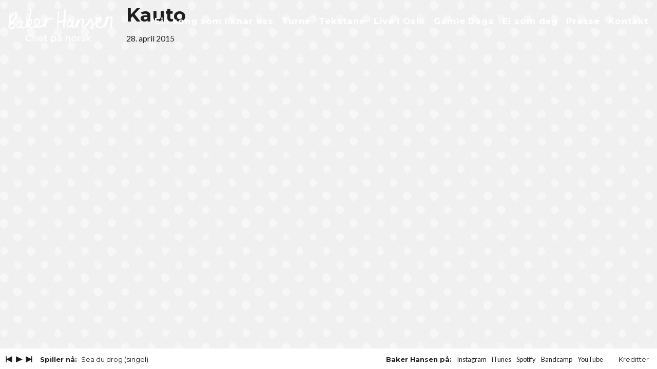

--- FILE ---
content_type: text/html; charset=UTF-8
request_url: http://www.chetpaanorsk.no/turne/kauto/
body_size: 8175
content:
<!doctype html>
<html class="no-js" lang="en" id="textpage">
  <head id="chetpaanorsk.no">
	<meta charset="UTF-8">
	<!--[if IE ]>
	<meta http-equiv="X-UA-Compatible" content="IE=edge,chrome=1">
	<![endif]-->
		<meta name="viewport" content="width=device-width, initial-scale=1.0" />
	
	<meta name="title" content="Kauto - Baker Hansen">
	<meta name="description" content="Chet på norsk" />
	<link href='http://fonts.googleapis.com/css?family=Montserrat:400,700|Lato:400,700,400italic,700italic' rel='stylesheet' type='text/css'>
		<meta name="Copyright" content="Copyright &copy; Baker Hansen 2026. All Rights Reserved.">
		
		<!-- All in One SEO 4.7.1.1 - aioseo.com -->
		<title>Kauto - Baker Hansen</title>
		<meta name="robots" content="max-image-preview:large" />
		<link rel="canonical" href="http://www.chetpaanorsk.no/turne/kauto/" />
		<meta name="generator" content="All in One SEO (AIOSEO) 4.7.1.1" />
		<meta property="og:locale" content="nb_NO" />
		<meta property="og:site_name" content="Baker Hansen - Chet på norsk" />
		<meta property="og:type" content="article" />
		<meta property="og:title" content="Kauto - Baker Hansen" />
		<meta property="og:url" content="http://www.chetpaanorsk.no/turne/kauto/" />
		<meta property="article:published_time" content="2015-04-28T13:11:46+00:00" />
		<meta property="article:modified_time" content="2015-04-28T13:11:46+00:00" />
		<meta name="twitter:card" content="summary_large_image" />
		<meta name="twitter:title" content="Kauto - Baker Hansen" />
		<script type="application/ld+json" class="aioseo-schema">
			{"@context":"https:\/\/schema.org","@graph":[{"@type":"BreadcrumbList","@id":"http:\/\/www.chetpaanorsk.no\/turne\/kauto\/#breadcrumblist","itemListElement":[{"@type":"ListItem","@id":"http:\/\/www.chetpaanorsk.no\/#listItem","position":1,"name":"Home","item":"http:\/\/www.chetpaanorsk.no\/","nextItem":"http:\/\/www.chetpaanorsk.no\/turne\/kauto\/#listItem"},{"@type":"ListItem","@id":"http:\/\/www.chetpaanorsk.no\/turne\/kauto\/#listItem","position":2,"name":"Kauto","previousItem":"http:\/\/www.chetpaanorsk.no\/#listItem"}]},{"@type":"Organization","@id":"http:\/\/www.chetpaanorsk.no\/#organization","name":"Baker Hansen","description":"Chet p\u00e5 norsk","url":"http:\/\/www.chetpaanorsk.no\/"},{"@type":"Person","@id":"http:\/\/www.chetpaanorsk.no\/author\/baker-hansen\/#author","url":"http:\/\/www.chetpaanorsk.no\/author\/baker-hansen\/","name":"Baker Hansen","image":{"@type":"ImageObject","@id":"http:\/\/www.chetpaanorsk.no\/turne\/kauto\/#authorImage","url":"http:\/\/2.gravatar.com\/avatar\/5d382bd4fb0af82e3f331e4e36a5921d?s=96&d=mm&r=g","width":96,"height":96,"caption":"Baker Hansen"}},{"@type":"WebPage","@id":"http:\/\/www.chetpaanorsk.no\/turne\/kauto\/#webpage","url":"http:\/\/www.chetpaanorsk.no\/turne\/kauto\/","name":"Kauto - Baker Hansen","inLanguage":"nb-NO","isPartOf":{"@id":"http:\/\/www.chetpaanorsk.no\/#website"},"breadcrumb":{"@id":"http:\/\/www.chetpaanorsk.no\/turne\/kauto\/#breadcrumblist"},"author":{"@id":"http:\/\/www.chetpaanorsk.no\/author\/baker-hansen\/#author"},"creator":{"@id":"http:\/\/www.chetpaanorsk.no\/author\/baker-hansen\/#author"},"datePublished":"2015-04-28T15:11:46+02:00","dateModified":"2015-04-28T15:11:46+02:00"},{"@type":"WebSite","@id":"http:\/\/www.chetpaanorsk.no\/#website","url":"http:\/\/www.chetpaanorsk.no\/","name":"Baker Hansen","description":"Chet p\u00e5 norsk","inLanguage":"nb-NO","publisher":{"@id":"http:\/\/www.chetpaanorsk.no\/#organization"}}]}
		</script>
		<!-- All in One SEO -->

<link rel='dns-prefetch' href='//ajax.googleapis.com' />
<link rel='dns-prefetch' href='//maxcdn.bootstrapcdn.com' />
<link rel="alternate" type="application/rss+xml" title="Baker Hansen &raquo; strøm" href="http://www.chetpaanorsk.no/feed/" />
<link rel="alternate" type="application/rss+xml" title="Baker Hansen &raquo; kommentarstrøm" href="http://www.chetpaanorsk.no/comments/feed/" />
<link rel="alternate" type="application/rss+xml" title="Baker Hansen &raquo; Kauto kommentarstrøm" href="http://www.chetpaanorsk.no/turne/kauto/feed/" />
		<!-- This site uses the Google Analytics by MonsterInsights plugin v9.11.1 - Using Analytics tracking - https://www.monsterinsights.com/ -->
		<!-- Note: MonsterInsights is not currently configured on this site. The site owner needs to authenticate with Google Analytics in the MonsterInsights settings panel. -->
					<!-- No tracking code set -->
				<!-- / Google Analytics by MonsterInsights -->
		<script type="text/javascript">
/* <![CDATA[ */
window._wpemojiSettings = {"baseUrl":"https:\/\/s.w.org\/images\/core\/emoji\/15.0.3\/72x72\/","ext":".png","svgUrl":"https:\/\/s.w.org\/images\/core\/emoji\/15.0.3\/svg\/","svgExt":".svg","source":{"concatemoji":"http:\/\/www.chetpaanorsk.no\/wp\/wp-includes\/js\/wp-emoji-release.min.js?ver=6.6.4"}};
/*! This file is auto-generated */
!function(i,n){var o,s,e;function c(e){try{var t={supportTests:e,timestamp:(new Date).valueOf()};sessionStorage.setItem(o,JSON.stringify(t))}catch(e){}}function p(e,t,n){e.clearRect(0,0,e.canvas.width,e.canvas.height),e.fillText(t,0,0);var t=new Uint32Array(e.getImageData(0,0,e.canvas.width,e.canvas.height).data),r=(e.clearRect(0,0,e.canvas.width,e.canvas.height),e.fillText(n,0,0),new Uint32Array(e.getImageData(0,0,e.canvas.width,e.canvas.height).data));return t.every(function(e,t){return e===r[t]})}function u(e,t,n){switch(t){case"flag":return n(e,"\ud83c\udff3\ufe0f\u200d\u26a7\ufe0f","\ud83c\udff3\ufe0f\u200b\u26a7\ufe0f")?!1:!n(e,"\ud83c\uddfa\ud83c\uddf3","\ud83c\uddfa\u200b\ud83c\uddf3")&&!n(e,"\ud83c\udff4\udb40\udc67\udb40\udc62\udb40\udc65\udb40\udc6e\udb40\udc67\udb40\udc7f","\ud83c\udff4\u200b\udb40\udc67\u200b\udb40\udc62\u200b\udb40\udc65\u200b\udb40\udc6e\u200b\udb40\udc67\u200b\udb40\udc7f");case"emoji":return!n(e,"\ud83d\udc26\u200d\u2b1b","\ud83d\udc26\u200b\u2b1b")}return!1}function f(e,t,n){var r="undefined"!=typeof WorkerGlobalScope&&self instanceof WorkerGlobalScope?new OffscreenCanvas(300,150):i.createElement("canvas"),a=r.getContext("2d",{willReadFrequently:!0}),o=(a.textBaseline="top",a.font="600 32px Arial",{});return e.forEach(function(e){o[e]=t(a,e,n)}),o}function t(e){var t=i.createElement("script");t.src=e,t.defer=!0,i.head.appendChild(t)}"undefined"!=typeof Promise&&(o="wpEmojiSettingsSupports",s=["flag","emoji"],n.supports={everything:!0,everythingExceptFlag:!0},e=new Promise(function(e){i.addEventListener("DOMContentLoaded",e,{once:!0})}),new Promise(function(t){var n=function(){try{var e=JSON.parse(sessionStorage.getItem(o));if("object"==typeof e&&"number"==typeof e.timestamp&&(new Date).valueOf()<e.timestamp+604800&&"object"==typeof e.supportTests)return e.supportTests}catch(e){}return null}();if(!n){if("undefined"!=typeof Worker&&"undefined"!=typeof OffscreenCanvas&&"undefined"!=typeof URL&&URL.createObjectURL&&"undefined"!=typeof Blob)try{var e="postMessage("+f.toString()+"("+[JSON.stringify(s),u.toString(),p.toString()].join(",")+"));",r=new Blob([e],{type:"text/javascript"}),a=new Worker(URL.createObjectURL(r),{name:"wpTestEmojiSupports"});return void(a.onmessage=function(e){c(n=e.data),a.terminate(),t(n)})}catch(e){}c(n=f(s,u,p))}t(n)}).then(function(e){for(var t in e)n.supports[t]=e[t],n.supports.everything=n.supports.everything&&n.supports[t],"flag"!==t&&(n.supports.everythingExceptFlag=n.supports.everythingExceptFlag&&n.supports[t]);n.supports.everythingExceptFlag=n.supports.everythingExceptFlag&&!n.supports.flag,n.DOMReady=!1,n.readyCallback=function(){n.DOMReady=!0}}).then(function(){return e}).then(function(){var e;n.supports.everything||(n.readyCallback(),(e=n.source||{}).concatemoji?t(e.concatemoji):e.wpemoji&&e.twemoji&&(t(e.twemoji),t(e.wpemoji)))}))}((window,document),window._wpemojiSettings);
/* ]]> */
</script>
<link rel='stylesheet' id='sbr_styles-css' href='http://www.chetpaanorsk.no/wp/wp-content/plugins/reviews-feed/assets/css/sbr-styles.css?ver=1.2.0' type='text/css' media='all' />
<link rel='stylesheet' id='sbi_styles-css' href='http://www.chetpaanorsk.no/wp/wp-content/plugins/instagram-feed/css/sbi-styles.min.css?ver=6.5.1' type='text/css' media='all' />
<style id='wp-emoji-styles-inline-css' type='text/css'>

	img.wp-smiley, img.emoji {
		display: inline !important;
		border: none !important;
		box-shadow: none !important;
		height: 1em !important;
		width: 1em !important;
		margin: 0 0.07em !important;
		vertical-align: -0.1em !important;
		background: none !important;
		padding: 0 !important;
	}
</style>
<link rel='stylesheet' id='wp-block-library-css' href='http://www.chetpaanorsk.no/wp/wp-includes/css/dist/block-library/style.min.css?ver=6.6.4' type='text/css' media='all' />
<style id='classic-theme-styles-inline-css' type='text/css'>
/*! This file is auto-generated */
.wp-block-button__link{color:#fff;background-color:#32373c;border-radius:9999px;box-shadow:none;text-decoration:none;padding:calc(.667em + 2px) calc(1.333em + 2px);font-size:1.125em}.wp-block-file__button{background:#32373c;color:#fff;text-decoration:none}
</style>
<style id='global-styles-inline-css' type='text/css'>
:root{--wp--preset--aspect-ratio--square: 1;--wp--preset--aspect-ratio--4-3: 4/3;--wp--preset--aspect-ratio--3-4: 3/4;--wp--preset--aspect-ratio--3-2: 3/2;--wp--preset--aspect-ratio--2-3: 2/3;--wp--preset--aspect-ratio--16-9: 16/9;--wp--preset--aspect-ratio--9-16: 9/16;--wp--preset--color--black: #000000;--wp--preset--color--cyan-bluish-gray: #abb8c3;--wp--preset--color--white: #ffffff;--wp--preset--color--pale-pink: #f78da7;--wp--preset--color--vivid-red: #cf2e2e;--wp--preset--color--luminous-vivid-orange: #ff6900;--wp--preset--color--luminous-vivid-amber: #fcb900;--wp--preset--color--light-green-cyan: #7bdcb5;--wp--preset--color--vivid-green-cyan: #00d084;--wp--preset--color--pale-cyan-blue: #8ed1fc;--wp--preset--color--vivid-cyan-blue: #0693e3;--wp--preset--color--vivid-purple: #9b51e0;--wp--preset--gradient--vivid-cyan-blue-to-vivid-purple: linear-gradient(135deg,rgba(6,147,227,1) 0%,rgb(155,81,224) 100%);--wp--preset--gradient--light-green-cyan-to-vivid-green-cyan: linear-gradient(135deg,rgb(122,220,180) 0%,rgb(0,208,130) 100%);--wp--preset--gradient--luminous-vivid-amber-to-luminous-vivid-orange: linear-gradient(135deg,rgba(252,185,0,1) 0%,rgba(255,105,0,1) 100%);--wp--preset--gradient--luminous-vivid-orange-to-vivid-red: linear-gradient(135deg,rgba(255,105,0,1) 0%,rgb(207,46,46) 100%);--wp--preset--gradient--very-light-gray-to-cyan-bluish-gray: linear-gradient(135deg,rgb(238,238,238) 0%,rgb(169,184,195) 100%);--wp--preset--gradient--cool-to-warm-spectrum: linear-gradient(135deg,rgb(74,234,220) 0%,rgb(151,120,209) 20%,rgb(207,42,186) 40%,rgb(238,44,130) 60%,rgb(251,105,98) 80%,rgb(254,248,76) 100%);--wp--preset--gradient--blush-light-purple: linear-gradient(135deg,rgb(255,206,236) 0%,rgb(152,150,240) 100%);--wp--preset--gradient--blush-bordeaux: linear-gradient(135deg,rgb(254,205,165) 0%,rgb(254,45,45) 50%,rgb(107,0,62) 100%);--wp--preset--gradient--luminous-dusk: linear-gradient(135deg,rgb(255,203,112) 0%,rgb(199,81,192) 50%,rgb(65,88,208) 100%);--wp--preset--gradient--pale-ocean: linear-gradient(135deg,rgb(255,245,203) 0%,rgb(182,227,212) 50%,rgb(51,167,181) 100%);--wp--preset--gradient--electric-grass: linear-gradient(135deg,rgb(202,248,128) 0%,rgb(113,206,126) 100%);--wp--preset--gradient--midnight: linear-gradient(135deg,rgb(2,3,129) 0%,rgb(40,116,252) 100%);--wp--preset--font-size--small: 13px;--wp--preset--font-size--medium: 20px;--wp--preset--font-size--large: 36px;--wp--preset--font-size--x-large: 42px;--wp--preset--spacing--20: 0.44rem;--wp--preset--spacing--30: 0.67rem;--wp--preset--spacing--40: 1rem;--wp--preset--spacing--50: 1.5rem;--wp--preset--spacing--60: 2.25rem;--wp--preset--spacing--70: 3.38rem;--wp--preset--spacing--80: 5.06rem;--wp--preset--shadow--natural: 6px 6px 9px rgba(0, 0, 0, 0.2);--wp--preset--shadow--deep: 12px 12px 50px rgba(0, 0, 0, 0.4);--wp--preset--shadow--sharp: 6px 6px 0px rgba(0, 0, 0, 0.2);--wp--preset--shadow--outlined: 6px 6px 0px -3px rgba(255, 255, 255, 1), 6px 6px rgba(0, 0, 0, 1);--wp--preset--shadow--crisp: 6px 6px 0px rgba(0, 0, 0, 1);}:where(.is-layout-flex){gap: 0.5em;}:where(.is-layout-grid){gap: 0.5em;}body .is-layout-flex{display: flex;}.is-layout-flex{flex-wrap: wrap;align-items: center;}.is-layout-flex > :is(*, div){margin: 0;}body .is-layout-grid{display: grid;}.is-layout-grid > :is(*, div){margin: 0;}:where(.wp-block-columns.is-layout-flex){gap: 2em;}:where(.wp-block-columns.is-layout-grid){gap: 2em;}:where(.wp-block-post-template.is-layout-flex){gap: 1.25em;}:where(.wp-block-post-template.is-layout-grid){gap: 1.25em;}.has-black-color{color: var(--wp--preset--color--black) !important;}.has-cyan-bluish-gray-color{color: var(--wp--preset--color--cyan-bluish-gray) !important;}.has-white-color{color: var(--wp--preset--color--white) !important;}.has-pale-pink-color{color: var(--wp--preset--color--pale-pink) !important;}.has-vivid-red-color{color: var(--wp--preset--color--vivid-red) !important;}.has-luminous-vivid-orange-color{color: var(--wp--preset--color--luminous-vivid-orange) !important;}.has-luminous-vivid-amber-color{color: var(--wp--preset--color--luminous-vivid-amber) !important;}.has-light-green-cyan-color{color: var(--wp--preset--color--light-green-cyan) !important;}.has-vivid-green-cyan-color{color: var(--wp--preset--color--vivid-green-cyan) !important;}.has-pale-cyan-blue-color{color: var(--wp--preset--color--pale-cyan-blue) !important;}.has-vivid-cyan-blue-color{color: var(--wp--preset--color--vivid-cyan-blue) !important;}.has-vivid-purple-color{color: var(--wp--preset--color--vivid-purple) !important;}.has-black-background-color{background-color: var(--wp--preset--color--black) !important;}.has-cyan-bluish-gray-background-color{background-color: var(--wp--preset--color--cyan-bluish-gray) !important;}.has-white-background-color{background-color: var(--wp--preset--color--white) !important;}.has-pale-pink-background-color{background-color: var(--wp--preset--color--pale-pink) !important;}.has-vivid-red-background-color{background-color: var(--wp--preset--color--vivid-red) !important;}.has-luminous-vivid-orange-background-color{background-color: var(--wp--preset--color--luminous-vivid-orange) !important;}.has-luminous-vivid-amber-background-color{background-color: var(--wp--preset--color--luminous-vivid-amber) !important;}.has-light-green-cyan-background-color{background-color: var(--wp--preset--color--light-green-cyan) !important;}.has-vivid-green-cyan-background-color{background-color: var(--wp--preset--color--vivid-green-cyan) !important;}.has-pale-cyan-blue-background-color{background-color: var(--wp--preset--color--pale-cyan-blue) !important;}.has-vivid-cyan-blue-background-color{background-color: var(--wp--preset--color--vivid-cyan-blue) !important;}.has-vivid-purple-background-color{background-color: var(--wp--preset--color--vivid-purple) !important;}.has-black-border-color{border-color: var(--wp--preset--color--black) !important;}.has-cyan-bluish-gray-border-color{border-color: var(--wp--preset--color--cyan-bluish-gray) !important;}.has-white-border-color{border-color: var(--wp--preset--color--white) !important;}.has-pale-pink-border-color{border-color: var(--wp--preset--color--pale-pink) !important;}.has-vivid-red-border-color{border-color: var(--wp--preset--color--vivid-red) !important;}.has-luminous-vivid-orange-border-color{border-color: var(--wp--preset--color--luminous-vivid-orange) !important;}.has-luminous-vivid-amber-border-color{border-color: var(--wp--preset--color--luminous-vivid-amber) !important;}.has-light-green-cyan-border-color{border-color: var(--wp--preset--color--light-green-cyan) !important;}.has-vivid-green-cyan-border-color{border-color: var(--wp--preset--color--vivid-green-cyan) !important;}.has-pale-cyan-blue-border-color{border-color: var(--wp--preset--color--pale-cyan-blue) !important;}.has-vivid-cyan-blue-border-color{border-color: var(--wp--preset--color--vivid-cyan-blue) !important;}.has-vivid-purple-border-color{border-color: var(--wp--preset--color--vivid-purple) !important;}.has-vivid-cyan-blue-to-vivid-purple-gradient-background{background: var(--wp--preset--gradient--vivid-cyan-blue-to-vivid-purple) !important;}.has-light-green-cyan-to-vivid-green-cyan-gradient-background{background: var(--wp--preset--gradient--light-green-cyan-to-vivid-green-cyan) !important;}.has-luminous-vivid-amber-to-luminous-vivid-orange-gradient-background{background: var(--wp--preset--gradient--luminous-vivid-amber-to-luminous-vivid-orange) !important;}.has-luminous-vivid-orange-to-vivid-red-gradient-background{background: var(--wp--preset--gradient--luminous-vivid-orange-to-vivid-red) !important;}.has-very-light-gray-to-cyan-bluish-gray-gradient-background{background: var(--wp--preset--gradient--very-light-gray-to-cyan-bluish-gray) !important;}.has-cool-to-warm-spectrum-gradient-background{background: var(--wp--preset--gradient--cool-to-warm-spectrum) !important;}.has-blush-light-purple-gradient-background{background: var(--wp--preset--gradient--blush-light-purple) !important;}.has-blush-bordeaux-gradient-background{background: var(--wp--preset--gradient--blush-bordeaux) !important;}.has-luminous-dusk-gradient-background{background: var(--wp--preset--gradient--luminous-dusk) !important;}.has-pale-ocean-gradient-background{background: var(--wp--preset--gradient--pale-ocean) !important;}.has-electric-grass-gradient-background{background: var(--wp--preset--gradient--electric-grass) !important;}.has-midnight-gradient-background{background: var(--wp--preset--gradient--midnight) !important;}.has-small-font-size{font-size: var(--wp--preset--font-size--small) !important;}.has-medium-font-size{font-size: var(--wp--preset--font-size--medium) !important;}.has-large-font-size{font-size: var(--wp--preset--font-size--large) !important;}.has-x-large-font-size{font-size: var(--wp--preset--font-size--x-large) !important;}
:where(.wp-block-post-template.is-layout-flex){gap: 1.25em;}:where(.wp-block-post-template.is-layout-grid){gap: 1.25em;}
:where(.wp-block-columns.is-layout-flex){gap: 2em;}:where(.wp-block-columns.is-layout-grid){gap: 2em;}
:root :where(.wp-block-pullquote){font-size: 1.5em;line-height: 1.6;}
</style>
<link rel='stylesheet' id='ctf_styles-css' href='http://www.chetpaanorsk.no/wp/wp-content/plugins/custom-twitter-feeds/css/ctf-styles.min.css?ver=2.2.3' type='text/css' media='all' />
<link rel='stylesheet' id='cff-css' href='http://www.chetpaanorsk.no/wp/wp-content/plugins/custom-facebook-feed/assets/css/cff-style.min.css?ver=4.2.5' type='text/css' media='all' />
<link rel='stylesheet' id='sb-font-awesome-css' href='https://maxcdn.bootstrapcdn.com/font-awesome/4.7.0/css/font-awesome.min.css?ver=6.6.4' type='text/css' media='all' />
<script type="text/javascript" src="//ajax.googleapis.com/ajax/libs/jquery/1.10.2/jquery.min.js?ver=6.6.4" id="jquery-js"></script>
<link rel="https://api.w.org/" href="http://www.chetpaanorsk.no/wp-json/" /><link rel="EditURI" type="application/rsd+xml" title="RSD" href="http://www.chetpaanorsk.no/wp/xmlrpc.php?rsd" />
<meta name="generator" content="WordPress 6.6.4" />
<link rel='shortlink' href='http://www.chetpaanorsk.no/?p=813' />
<link rel="alternate" title="oEmbed (JSON)" type="application/json+oembed" href="http://www.chetpaanorsk.no/wp-json/oembed/1.0/embed?url=http%3A%2F%2Fwww.chetpaanorsk.no%2Fturne%2Fkauto%2F" />
<link rel="alternate" title="oEmbed (XML)" type="text/xml+oembed" href="http://www.chetpaanorsk.no/wp-json/oembed/1.0/embed?url=http%3A%2F%2Fwww.chetpaanorsk.no%2Fturne%2Fkauto%2F&#038;format=xml" />
		<style type="text/css" id="wp-custom-css">
			body {
	background-color: blue;
}		</style>
		<style id="wpforms-css-vars-root">
				:root {
					--wpforms-field-border-radius: 3px;
--wpforms-field-border-style: solid;
--wpforms-field-border-size: 1px;
--wpforms-field-background-color: #ffffff;
--wpforms-field-border-color: rgba( 0, 0, 0, 0.25 );
--wpforms-field-border-color-spare: rgba( 0, 0, 0, 0.25 );
--wpforms-field-text-color: rgba( 0, 0, 0, 0.7 );
--wpforms-field-menu-color: #ffffff;
--wpforms-label-color: rgba( 0, 0, 0, 0.85 );
--wpforms-label-sublabel-color: rgba( 0, 0, 0, 0.55 );
--wpforms-label-error-color: #d63637;
--wpforms-button-border-radius: 3px;
--wpforms-button-border-style: none;
--wpforms-button-border-size: 1px;
--wpforms-button-background-color: #066aab;
--wpforms-button-border-color: #066aab;
--wpforms-button-text-color: #ffffff;
--wpforms-page-break-color: #066aab;
--wpforms-background-image: none;
--wpforms-background-position: center center;
--wpforms-background-repeat: no-repeat;
--wpforms-background-size: cover;
--wpforms-background-width: 100px;
--wpforms-background-height: 100px;
--wpforms-background-color: rgba( 0, 0, 0, 0 );
--wpforms-background-url: none;
--wpforms-container-padding: 0px;
--wpforms-container-border-style: none;
--wpforms-container-border-width: 1px;
--wpforms-container-border-color: #000000;
--wpforms-container-border-radius: 3px;
--wpforms-field-size-input-height: 43px;
--wpforms-field-size-input-spacing: 15px;
--wpforms-field-size-font-size: 16px;
--wpforms-field-size-line-height: 19px;
--wpforms-field-size-padding-h: 14px;
--wpforms-field-size-checkbox-size: 16px;
--wpforms-field-size-sublabel-spacing: 5px;
--wpforms-field-size-icon-size: 1;
--wpforms-label-size-font-size: 16px;
--wpforms-label-size-line-height: 19px;
--wpforms-label-size-sublabel-font-size: 14px;
--wpforms-label-size-sublabel-line-height: 17px;
--wpforms-button-size-font-size: 17px;
--wpforms-button-size-height: 41px;
--wpforms-button-size-padding-h: 15px;
--wpforms-button-size-margin-top: 10px;
--wpforms-container-shadow-size-box-shadow: none;

				}
			</style>    <link rel="stylesheet" href="http://www.chetpaanorsk.no/wp/wp-content/themes/chetpaanorsk-blaais2014/css/foundation.css" />
    <link rel="stylesheet" href="http://www.chetpaanorsk.no/wp/wp-content/themes/chetpaanorsk-blaais2014/style.css" />
    <link rel="stylesheet" type="text/css" href="http://www.chetpaanorsk.no/wp/wp-content/themes/chetpaanorsk-blaais2014/js/player/css/style.css">
    <link rel="apple-touch-icon-precomposed" href="http://www.chetpaanorsk.no/wp/wp-content/themes/chetpaanorsk-blaais2014/img/apple-touch-icon.png" />
    <link rel="shortcut icon" href="http://www.chetpaanorsk.no/wp/wp-content/themes/chetpaanorsk-blaais2014/img/favicon.ico" />
    <script src="http://www.chetpaanorsk.no/wp/wp-content/themes/chetpaanorsk-blaais2014/js/vendor/modernizr.js"></script>
  </head>
  <body class="turne-template-default single single-turne postid-813 single-format-standard"  >

<header>
  <h1><a href="http://www.chetpaanorsk.no/" title="Baker Hansen" rel="home">Baker Hansen</a></h1>
  <div class="description">Chet på norsk</div>
  <nav id="nav" role="navigation">
  	<div class="nav-btn">
	  <a class="nav-m1" id="mobile-navigation" href="#"></a>
	</div>
    <div class="menu-hovednavigasjon-container"><ul id="menu-hovednavigasjon" class="menu"><li id="menu-item-1946" class="menu-item menu-item-type-post_type menu-item-object-page menu-item-1946"><a href="http://www.chetpaanorsk.no/ny-plate-2024/">Ein song som liknar oss</a></li>
<li id="menu-item-95" class="menu-item menu-item-type-custom menu-item-object-custom menu-item-95"><a href="/turne/">Turné</a></li>
<li id="menu-item-486" class="menu-item menu-item-type-post_type menu-item-object-page menu-item-486"><a href="http://www.chetpaanorsk.no/tekstane/">Tekstane</a></li>
<li id="menu-item-1716" class="menu-item menu-item-type-post_type menu-item-object-page menu-item-1716"><a href="http://www.chetpaanorsk.no/live-i-oslo/">Live i Oslo</a></li>
<li id="menu-item-1359" class="menu-item menu-item-type-post_type menu-item-object-page menu-item-1359"><a href="http://www.chetpaanorsk.no/gamle-daga/">Gamle Daga</a></li>
<li id="menu-item-90" class="menu-item menu-item-type-post_type menu-item-object-page menu-item-90"><a href="http://www.chetpaanorsk.no/ei-som-deg/">Ei som deg</a></li>
<li id="menu-item-93" class="menu-item menu-item-type-post_type menu-item-object-page menu-item-93"><a href="http://www.chetpaanorsk.no/presse/">Presse</a></li>
<li id="menu-item-91" class="menu-item menu-item-type-post_type menu-item-object-page menu-item-91"><a href="http://www.chetpaanorsk.no/kontakt/">Kontakt</a></li>
</ul></div>  </nav>
</header>


		
  <article class="post-813 turne type-turne status-publish format-standard hentry" id="post-813">

    <div class="row">
      <div class="medium-12 large-12 columns">
      
	          
	  <div class="article-text">
     	  <h2>Kauto</h2>
     	  
     	  <p class="date">28. april 2015</p>     	  
		  	  </div>
			
      </div>
    </div>
  </article>
	
	
	


	
		
	<footer id="footer">
	  <div class="links">
	    <div class="sm"><p><strong>Baker Hansen på:</strong></p><div class="textwidget custom-html-widget"><ul>
	<li><a href="http://instagram.com/chetpaanorsk">Instagram</a></li>
	<li><a href="https://itunes.apple.com/no/artist/baker-hansen/848425751?l=nb">iTunes</a></li>
	<li><a href="https://open.spotify.com/artist/2dlsCNa8SzmEsctLbPr7kd?si=izCARMbHSRyGt0ZBzO0SQw">Spotify</a></li>
	<li><a href="https://dugnadrec.bandcamp.com/album/ein-song-som-liknar-oss">Bandcamp</a></li>
	<li><a href="https://www.youtube.com/channel/UCS3SRBInucZdfKaskpflpMQ/videos">YouTube</a></li>
</ul></div><p class="cred"><a href="#" data-reveal-id="kreditter" data-reveal>Kreditter</a></p>
	    </div>
	  </div>
	  <div class="player"></div>
	</footer>
	
	
<div id="kreditter" class="reveal-modal" data-reveal>
  Framsnakk			<div class="textwidget"><p>
<strong>Song og gjendiktingar:</strong> Sigurd Rotvik Tunestveit<br/>
<strong>Trompet:</strong> Erling Skorpen<br/>
<strong>Piano:</strong> Kjetil Jerve<br/>
<strong>Kontrabass:</strong> Stian Andreas Egeland Andersen<br/>
<strong>Trommer:</strong> Tore Flatjord<br/>
<br/>
<strong>Trompet på «Ei som deg», «Gamle Daga» og «Live i Oslo»:</strong> Thomas Husmo Litleskare<br/>
<strong>Barytonsaxofon på «Live i Oslo»:</strong> John Pål Inderberg<br/>
<strong>Forsidebroderi på «Live i Oslo»:</strong> <a href="https://www.etsy.com/people/DagmarStitches">Dagmar Pokorna</a><br /> <strong>Omslagsfoto på «Ein song som liknar oss» og «Ei som deg», samt konsertfoto: </strong> <a href="http://www.haraldopheim.no/">Harald Opheim</a><br />
<strong>Omslagsfoto «Gamle Daga»:</strong> Morten Espeland<br />
<strong>Gjendikting frå «Les feuilles mortes» til «Haustlauv»:</strong> Sylfest Lomheim <br/>
<strong>Design: </strong> <a href="http://www.christopherowe.com/">Christopher Owe</a><br />
<strong>Webutvikling: </strong> <a href="http://www.blaais.no">Blåis</a>
</p></div>
		  <p><a class="close-reveal-modal">Tilbake</a></p>
</div>


    <script src="http://www.chetpaanorsk.no/wp/wp-content/themes/chetpaanorsk-blaais2014/js/foundation.min.js"></script>
    <script>
      $(document).foundation();
    </script>
	<!-- Custom Facebook Feed JS -->
<script type="text/javascript">var cffajaxurl = "http://www.chetpaanorsk.no/wp/wp-admin/admin-ajax.php";
var cfflinkhashtags = "true";
</script>
<!-- YouTube Feeds JS -->
<script type="text/javascript">

</script>
<!-- Instagram Feed JS -->
<script type="text/javascript">
var sbiajaxurl = "http://www.chetpaanorsk.no/wp/wp-admin/admin-ajax.php";
</script>
<script type="text/javascript" src="http://www.chetpaanorsk.no/wp/wp-content/plugins/custom-facebook-feed/assets/js/cff-scripts.min.js?ver=4.2.5" id="cffscripts-js"></script>
<script type="text/javascript" src="http://www.chetpaanorsk.no/wp/wp-includes/js/comment-reply.min.js?ver=6.6.4" id="comment-reply-js" async="async" data-wp-strategy="async"></script>
    <script type="text/javascript" src="http://www.chetpaanorsk.no/wp/wp-content/themes/chetpaanorsk-blaais2014/js/player/jquery-jplayer/jquery.jplayer.js"></script>
    <script type="text/javascript" src="http://www.chetpaanorsk.no/wp/wp-content/themes/chetpaanorsk-blaais2014/js/player/ttw-music-player.js"></script>
        
    <script>
		var myPlaylist = [    
     	  		    {
		        mp3:'http://www.chetpaanorsk.no/wp/wp-content/uploads/2014/04/Baker-Hansen-Sea-Du-Drog-radio.mp3',
		        oga:'http://www.chetpaanorsk.no/wp/wp-content/uploads/2014/04/Baker-Hansen-Sea-Du-Drog-radio.mp3',
		        title:'Sea du drog (singel)',
		        artist:'Baker Hansen',
		        duration:'2:59'
		    } ,	  		    {
		        mp3:'http://www.chetpaanorsk.no/wp/wp-content/uploads/2015/04/Koma-heim-mix1.wav',
		        oga:'',
		        title:'Koma heim',
		        artist:'Baker Hansen',
		        duration:'5:25'
		    } 	     
		];
    </script>
	<script>
	  (function(i,s,o,g,r,a,m){i['GoogleAnalyticsObject']=r;i[r]=i[r]||function(){
	  (i[r].q=i[r].q||[]).push(arguments)},i[r].l=1*new Date();a=s.createElement(o),
	  m=s.getElementsByTagName(o)[0];a.async=1;a.src=g;m.parentNode.insertBefore(a,m)
	  })(window,document,'script','//www.google-analytics.com/analytics.js','ga');
	  ga('create', 'UA-49743364-1', 'chetpaanorsk.no');
	  ga('send', 'pageview');
	</script>
    <script type="text/javascript">
        $(document).ready(function(){
            $('.player').ttwMusicPlayer(myPlaylist, {
                autoPlay:false, 
                jPlayer:{
                    swfPath:'../js/player/jquery-jplayer'
                }
            });
        });
    </script>
		
	<script>
	$("#mobile-navigation").click(function() {
	 $("#menu-hovednavigasjon").fadeToggle('');
	});
	var logodiv = $("header h1 a");
	var menubtn = $(".nav-btn");
	$("#mobile-navigation").click(function() {
		logodiv.toggleClass('black');
		menubtn.toggleClass('black');
	});
	</script>
	
  </body>
</html>

--- FILE ---
content_type: text/css
request_url: http://www.chetpaanorsk.no/wp/wp-content/themes/chetpaanorsk-blaais2014/style.css
body_size: 3241
content:
/*   
Theme Name: Baker Hansen - Chet på norsk 2014
Theme URI: http://www.chetpaanorsk.no
Description: Tema for Baker Hansen. Designet av <a href="http://www.christopherowe.com">Christopher Owe</a>. Implementert av <a href="http://www.blaais.no">Blåis</a>.
Author: Blåis
Author URI: http://www.blaais.no
Version: 2.0
*/

/* theme default */
* { -moz-box-sizing: border-box; -webkit-box-sizing: border-box; box-sizing: border-box; }
.chromeframe {position: absolute; top: 0;}
body {font: 13px Helmet, Freesans, sans-serif;}
body, select, input, textarea {color: #333;}
a {color: #03f;}
a:hover {color: #69f;}
::-moz-selection{background: #fcd700; color: #fff; text-shadow: none;}
::selection {background: #fcd700; color: #fff; text-shadow: none;} 
a:link {-webkit-tap-highlight-color: #fcd700;} 
ins {background-color: #fcd700; color: #000; text-decoration: none;}
mark {background-color: #fcd700; color: #000; font-style: italic; font-weight: bold;}
input:-moz-placeholder { color:#a9a9a9; }
textarea:-moz-placeholder { color:#a9a9a9; }

/* Global */

body {
	background-image: url(img/body-bg.png);
	background-attachment: fixed;
	-webkit-font-smoothing: antialiased;
	-moz-osx-font-smoothing: greyscale;
	font-family: 'Lato', sans-serif; }
	
p {
	font-family: 'Lato', sans-serif;
	font-weight: 400;
	color: #1e1e1e; }
	
p strong {
	font-weight: 700; }
	
h1, h2, h3, h4, h5, h6 {
	font-family: 'Montserrat', sans-serif; 
	font-weight: 700;
	color: #1e1e1e; }
	
a {
	color: #e13d3d; }
	
header {
	position: fixed;
	top: 0;
	width: 100%;
	z-index: 99; }

header .description {
	display: none; }
	
header h1 a {
	width: 206px; 
	height: 70px; 
	display: block;
	text-indent: -9999px;
	background-image: url(img/logo.png);
	position: absolute;
	background-size: auto 100%;
	left: 16px;
	top: 16px; }

header nav#nav {
	float: right; }

header nav#nav ul { 
	list-style-type: none; }

header nav#nav ul li { 
	float: left; 
	padding-right: 16px; }

header nav#nav ul li a { 
	font-family: 'Montserrat', sans-serif; 
	color: #FFF; 
	font-size: 1.05em;
	letter-spacing: 0.05em;
	font-weight: 700; }

header nav#nav ul li a:hover, header nav#nav ul li.current-menu-item a { 
	border-bottom: 2px solid #FFF; }

header.darkHeader nav#nav ul li a { 
	color: #000; }

header.darkHeader {
	background-color: rgba(255,255,255,0.0);
	-webkit-transition: background-color 0.15s ease-in-out;
	-moz-transition: background-color 0.15s ease-in-out;
	-o-transition: background-color 0.15s ease-in-out;
	transition: background-color 0.15s ease-in-out;
}

header.darkHeader:hover {
	background-color: rgba(255,255,255,0.79);
	padding-bottom: 3em;
	-webkit-transition: background-color 0.15s ease-in-out;
	-moz-transition: background-color 0.15s ease-in-out;
	-o-transition: background-color 0.15s ease-in-out;
	transition: background-color 0.15s ease-in-out;
}

header.darkHeader h1 a {
	background-image: url(img/logo-dark.png); }

header.darkHeader nav#nav ul li a:hover { 
	border-bottom: 2px solid #000; }
	
body.logged-in header {
	margin-top: 32px; }
	
.nav-btn {
	display: none;
}

body.page-template-template-tekstside-php {
	background-image: none;
	background-color: #c6c6c6;
	padding-top: 12em; }

html#textpage, body.page-template-template-tekstside-php {
	height: auto; }

footer {
	position: fixed;
	height: 40px;
	width: 100%;
	background-color: #fff;
	bottom: 0px;
	z-index: 99; }
	
footer .links {
	float: right; }

footer p {
	font-size: 1.1em; 
	font-family: 'Montserrat', sans-serif;
	margin-top: 2px; }

footer .track-info {
	margin-top: 11px !important; }

footer .sm {
	margin: 9px 8px 0px 0px;
	padding-right: 8px; }

footer .sm p {
	font-size: 1em; 
	float: left; }

footer .sm .textwidget {
	float: left; }

footer .sm ul {
	float: left;
	list-style-type: none;
	margin: 0 0 0 0; }

footer .sm ul li {
	float: left; 
	margin-left: 10px;
	margin-top: 2px;
	font-size: 0.8em; }
	
footer .sm ul li a {
	color: #1e1e1e;
 }

footer .sm .cred a {
	color: #1e1e1e; 
	margin-left: 30px; }

.playerspace {
	width: 100%;
	clear: both;
	height: 65px; }
	
/* Large images */ 

.frontpage-image {
	width: 100%; 
	height: 100%;
	position: relative;
	background-size: cover; 
	background-position: center center; }

.frontpage-image img.wp-post-image {
	position: absolute; 
	top: 0;
	left: 0; 
	width: 100%;
	height: auto; }
	
.frontpage-image img.logo {
	position: absolute; 
	left: 30%;
	top: 25%;
	width: 40%;
	max-width: 800px;
	height: auto;
	z-index: 9; }
	
/* Frontpage article list */

.row.frontpage-list {
	max-width: 1300px; 
	padding-left: 2em;
	padding-right: 2em; }

#newslist {
	margin-top: 2.3em; }

#newslist li {
	padding-bottom: 1.3em; }

#newslist li article {
	background-color: #fff; }

#newslist li article h3 {
	font-size: 1.2em;
	line-height: 1.2em;
	padding: 0.6em 1em 1em 1em; }

#newslist li article h3 a {
	color: #1e1e1e; }
	
/* Textpage */

body.page-template-template-tekstside-php {
	margin-bottom: 6em;
}

body.page-template-template-tekstside-php article p, body.page-template-template-tekstside-tekster article p {
	font-family: 'Montserrat', sans-serif; 
	color: #FFF; 
	font-size: 1.5em;
	line-height: 1.4em; }
	
body.page-template-template-tekstside-php article .infobox p {
	font-size: 1.3em;
	line-height: 1.4em; }
	
.textcontent {
	padding-right: 8%;
}

body.page-template-template-tekstside-php aside img, body.page-template-template-tekstside-tekster aside img {
	margin-bottom: 1em;
}

body.page-template-template-tekstside-php aside p, body.page-template-template-tekstside-tekster aside p {
	line-height: 1.6em;
}

body.page-template-template-tekstside-php aside p a, body.page-template-template-tekstside-tekster aside p a {
	color:#FFF;
	border-bottom: 2px solid #FFF;
}

/* Text page */

body.page-id-483 {
	margin-bottom: 6em;
	background-image: url(img/body-bg-media.png);
	padding-top: 12em; }


body.page-id-483 h3 {
	color: #fff;
}

body.page-id-483 ul {
	list-style-type: none;
}
body.page-id-483 ul li {
	padding-bottom: 0.4em;
}
body.page-id-483 ul li a {
	color: #fff;
}
body.page-id-483 ul li a:hover {
  border-bottom: 2px solid #FFF;}

/* Media page */

body.page-template-template-media-php {
	margin-bottom: 6em;
	background-image: url(img/body-bg-media.png);
	padding-top: 12em; }
	
/* Press page */

body.page-template-template-presse-php {
	background-size: cover; 
	background-position: center center; }
	
.largelink {
	text-align: center; 
	padding-top: 45%; }

.largelink h1 a {
	color: #FFF; 
	letter-spacing: 0.1em;
	border-bottom: 2px solid #FFF;
}

/* Single page */ 

body.single-post {
	margin-top: 8em;
}

body.single-post .article-text {
	background-color: #FFF;
	margin-bottom: 6em;
	padding: 2em 4em 2em 4em; }

body.single-post .article-text a {
	color: #333;
	border-bottom: 2px solid #333; }

body.single-post .article-text a:hover {
	border-bottom: none; }


body.single-post .article-text h2 {
	text-align: center;
	line-height: 1.2em;
	margin-bottom: 0.6em; }

body.single-post img {
	width: 100%; }

body.single-post header nav#nav ul li a { 
	color: #000; }

body.single-post header h1 a {
	background-image: url(img/logo-dark.png); }

body.single-post header nav#nav ul li a:hover { 
	border-bottom: 2px solid #000; }
	
body.single-post p.date {
	text-align: center;
	margin-bottom: 1em; }
	
/* Contact page */

body.page-template-template-kontakt-php {
	background-size: cover; 
	background-position: center center; }

/* Tour page */

body.page-template-template-turnekart {
	background-image: url(img/body-bg-turne.png); 
	padding-top: 12em; }

body.page-template-template-turnearkiv {
	background-image: url(img/body-bg-turne.png); 
	padding-top: 12em; }
	
body.post-type-archive-turne {
	background-image: url(img/body-bg-turne.png);
	padding-top: 12em; }

body.post-type-archive-turne, body.page-template-template-turnearkiv {
	margin-bottom: 6em;
}

body.post-type-archive-turne h3, body.post-type-archive-turne h4, body.page-template-template-turnearkiv h3, body.page-template-template-turnearkiv h4 {
	color: #FFF;	
}

body.post-type-archive-turne h3, body.page-template-template-turnearkiv h3 {
	font-size: 2.8em;
	letter-spacing: 0.1em;
	margin-bottom: 0.4em;
}

body.post-type-archive-turne h4, body.page-template-template-turnearkiv h4 {
	letter-spacing: 0.1em;
	font-size: 1.8em; 
	text-transform: lowercase;
	font-weight: 400;
	margin-top: 0.65em;
}

body.post-type-archive-turne .past h3, body.page-template-template-turnearkiv .past h3 {
	color: rgba(255,255,255,0.40);
}

body.post-type-archive-turne .past h4, body.page-template-template-turnearkiv .past h4 {
	color: rgba(255,255,255,0.40);
}

body.post-type-archive-turne h3 a, body.post-type-archive-turne h4 a, body.page-template-template-turnearkiv h3 a, body.page-template-template-turnearkiv h4 a {
	color: #FFF;	
	border-bottom: 2px solid #FFF;
}

body.post-type-archive-turne .past h3 a, body.page-template-template-turnearkiv .past h3 a {
	color: rgba(255,255,255,0.40);
}
	
/* Page nav */ 

.pag-nav .alignright {
	float: right; }

.pag-nav a {
	color: #1e1e1e; 
	font-family: 'Montserrat', sans-serif; 
	font-weight: 700; }

.pag-nav a:hover {
	border-bottom: 2px solid #1e1e1e; }
	
/* Modals */
.reveal-modal-bg {
	z-index: 50;
	background: rgba(0, 0, 0, 0.8);
}

.reveal-modal {
	background-color: transparent;
	border: none;
	-webkit-box-shadow: none;
	box-shadow: none;
	padding-top: 20%; }

.reveal-modal p, .reveal-modal h2 {
	color: #FFF; }

.reveal-modal p {
	font-size: 1.2em;
	padding-left: 35%; }

.reveal-modal .close-reveal-modal {
	font-size: 1em;
	line-height: 1;
	position: relative;
	top: auto;
	right: auto;
	color: #fff;
	font-weight: bold;
	cursor: pointer; 
	border-bottom: 2px solid #FFF; }
	
#kreditter p a {
	color: #FFF; }


ul.subnav {
	list-style-type: none;
	margin: 0 0 0 0;
	padding: 0 0 0 0;
	width: 100%;
	height: 5em;
}

ul.subnav li {
	float: left;
	font-family: 'Montserrat', sans-serif; 
	font-weight: 700;
	margin-right: 3em;
}

ul.subnav li a {
	color: #fff;
}

ul.subnav li a.active {
	border-bottom: 2px solid #fff;
	position: relative;
}

ul.subnav li a.active:after {
  content: "";
  display: block;
  width: 0;
  height: 0;
  border: 9px solid;
  border-color: #fff transparent transparent;
  position: absolute;
  left: 45%;
  bottom: -18px;
}

	aside.fix {
		position: fixed; 
		top: 16em;
	}




@media screen and (max-width: 768px) {

	body {
		padding-top: 0em !important;
	}
	
	article {
		margin-top: 10em;
	}

	header {
		/* position: inherit;
		margin-top: -10px; */
	}
	
	aside.fix {
		position: relative; 
	}
	
	.nav-btn {
		display: block;
		/* background-color: #fff; */
		/* padding: 0px 3px 2px 2px;
		position: absolute;
		top: 10px;
		height: 33px;
		right: 10px;
		z-index: 300; */
	}
	.nav-btn a {
		z-index: 300;
		position: fixed;
		top: 10px;
		right: 10px;
		width: 33px;
		height: 33px;
		background-image: url(img/menu.png);
		background-size: 100% 100%;		
	}
	.nav-btn.black a {
		background-image: url(img/close.png);
	}
	.nav-btn a::after {
	/*	background-image: url("img/menu.png");
		padding-left: 0em;
		padding-right: 33px;
		padding-bottom: 17px;
		text-align: center;
		height: 33px;
		width: 30px;
		content: ' ';
		margin-right: 0px; */
	}
	.nav-btn.black {
/*		padding: 1px 3px 3px 2px;
		background-color: #333; */
	}
	.nav-btn.black a::after {
/*		content: "";
		background-image: url(img/close.png);
		color: #FFF;
		font-weight: 400;
		font-size: 1.8em;
		padding-right: 33px;
		padding-left: 0em;
		padding-bottom: 3px; */
	}
	#menu-hovednavigasjon {
		display: none;
		width: 100%; }
		
	header h1 a {
		width: 80%;
		background-repeat: no-repeat;
		background-position: center center;
		z-index: 3;

	}
	header h1 a.black {
		background-image: url(img/logo-dark.png); }

	.frontpage-image img.logo {
		left: 15%;
		width: 70%;
	}

	header nav#nav {
		float: left; 
		background-color: #fff;
		width: 100%;
		margin-top: -10px; }
		
	header nav#nav ul { 
		float: left; 
		padding-top: 140px;
		margin-left: 0em; 
		padding-bottom: 30em; }
	
	header nav#nav ul li { 
		width: 100%;
		padding-right: 0px;
		padding-bottom: 1em; }
	
	header nav#nav ul li a { 
		display: block;
		text-align: center;
		width: 100%; 
		font-size: 1.4em; 
		color: #1e1e1e;}
		
	header nav#nav ul li a:hover {
		border-bottom: none;
	}

	header nav#nav ul li.current-menu-item a { 
		text-decoration: underline; }
		
	body.post-type-archive-turne h3, body.page-template-template-turnearkiv h3 {
		font-size: 1.2em;
	}
	
	body.post-type-archive-turne h4, body.page-template-template-turnearkiv h4 {
		font-size: 1em; 
	}
	
	body.single-post header nav#nav ul li a:hover { 
		border-bottom: none; }
	
	header.darkHeader:hover {
		background-color: rgba(255,255,255,0);
	}
		
	footer {
		height: 90px;
		position: relative;
		bottom: 0px;
		width: 100%;
		overflow: hidden;
	}
	
	footer .links {
		width: 100%; 
		position: absolute;
		top: 30px;
		left: 10px;
	}
	
	footer .player {
		width: 100%;
		position: absolute;
		top: -1px;
	}
	
	.ttw-music-player .player {
		width: 100% !important; 
	}
	
	footer .track-info {
		width: auto;
	}
	
	footer .sm .cred {
		position: absolute;
		bottom: -24px;
	}
	
	footer .sm .cred a {
		margin-left: 0px;
	}
		
	html {
		margin-top: 0px !important;
	}
	
	.reveal-modal p {
		padding-left: 5%; 
	}
	
	.largelink h1 {
		font-size: 1.6em;
	}
	
	body.page-id-57 footer, body.page-id-55 footer {
		position: fixed;
	}

	body.post-type-archive-turne footer, body.page-id-2 footer, body.page-id-52 footer {
		margin-top: 3em; 
	}
	
	body.post-type-archive-turne, body.page-id-2, body.page-id-52 {
		margin-bottom: 0em;
	}
	
	.row.frontpage-list {
		padding-left: 0.18em;
		padding-right: 0.18em;
	}
	
	.mobileadjust {
		margin-top: 10em;
	}
	
	article.post-55 {
		margin-top: 4em;
	}
	
	article.post-57 {
		margin-top: 4em;
	}

	article.post-57 h1 {
		font-size: 1em;
	}
	
	
	ul.subnav {
		margin-bottom: 3em;
	}
	
	ul.subnav li {
		margin-right: 0em;
		display: block;
		padding-top: 0.4em;
		width: 100%;
	}

	ul.subnav li a {
		display: block;
		width: 100%;
		text-align: center;	
	}
	

}

--- FILE ---
content_type: text/plain
request_url: https://www.google-analytics.com/j/collect?v=1&_v=j102&a=592140504&t=pageview&_s=1&dl=http%3A%2F%2Fwww.chetpaanorsk.no%2Fturne%2Fkauto%2F&ul=en-us%40posix&dt=Kauto%20-%20Baker%20Hansen&sr=1280x720&vp=1280x720&_u=IEBAAAABAAAAACAAI~&jid=964674569&gjid=1285916077&cid=1577611826.1768965817&tid=UA-49743364-1&_gid=380296018.1768965817&_r=1&_slc=1&z=519238681
body_size: -286
content:
2,cG-68ZRJ491N0